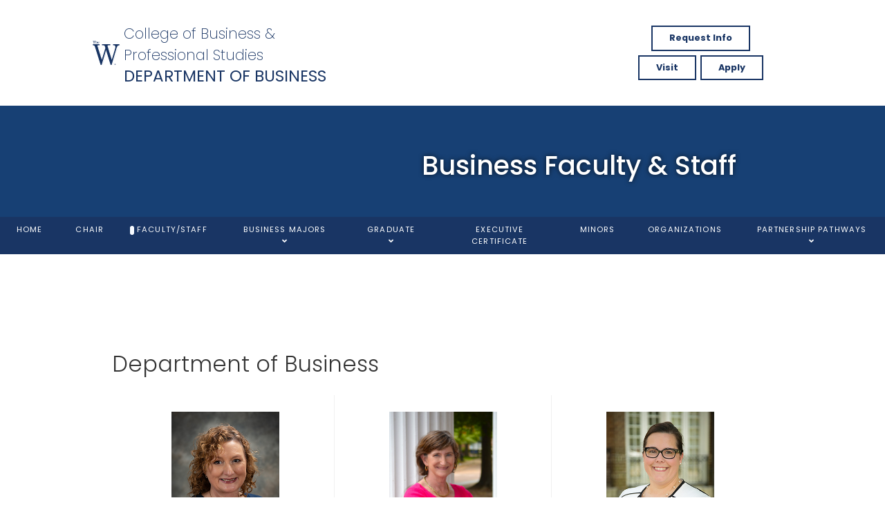

--- FILE ---
content_type: text/html; charset=UTF-8
request_url: https://www.muw.edu/business/faculty/
body_size: 101559
content:
<!DOCTYPE html>
<html lang="en-US" dir="ltr">
                
<head>
    
            <meta name="viewport" content="width=device-width, initial-scale=1.0">
        <meta http-equiv="X-UA-Compatible" content="IE=edge" />
        

        
            <meta http-equiv="Content-Type" content="text/html; charset=UTF-8" />
    <link rel="profile" href="http://gmpg.org/xfn/11" />
    <link rel="pingback" href="https://www.muw.edu/business/xmlrpc.php" />
    <title>Faculty/Staff &#8211; Department of Business</title>
<meta name='robots' content='max-image-preview:large' />
	<style>img:is([sizes="auto" i], [sizes^="auto," i]) { contain-intrinsic-size: 3000px 1500px }</style>
	<link rel='dns-prefetch' href='//use.fontawesome.com' />
<script type="text/javascript">
/* <![CDATA[ */
window._wpemojiSettings = {"baseUrl":"https:\/\/s.w.org\/images\/core\/emoji\/16.0.1\/72x72\/","ext":".png","svgUrl":"https:\/\/s.w.org\/images\/core\/emoji\/16.0.1\/svg\/","svgExt":".svg","source":{"concatemoji":"https:\/\/www.muw.edu\/business\/wp-includes\/js\/wp-emoji-release.min.js?ver=6.8.3"}};
/*! This file is auto-generated */
!function(s,n){var o,i,e;function c(e){try{var t={supportTests:e,timestamp:(new Date).valueOf()};sessionStorage.setItem(o,JSON.stringify(t))}catch(e){}}function p(e,t,n){e.clearRect(0,0,e.canvas.width,e.canvas.height),e.fillText(t,0,0);var t=new Uint32Array(e.getImageData(0,0,e.canvas.width,e.canvas.height).data),a=(e.clearRect(0,0,e.canvas.width,e.canvas.height),e.fillText(n,0,0),new Uint32Array(e.getImageData(0,0,e.canvas.width,e.canvas.height).data));return t.every(function(e,t){return e===a[t]})}function u(e,t){e.clearRect(0,0,e.canvas.width,e.canvas.height),e.fillText(t,0,0);for(var n=e.getImageData(16,16,1,1),a=0;a<n.data.length;a++)if(0!==n.data[a])return!1;return!0}function f(e,t,n,a){switch(t){case"flag":return n(e,"\ud83c\udff3\ufe0f\u200d\u26a7\ufe0f","\ud83c\udff3\ufe0f\u200b\u26a7\ufe0f")?!1:!n(e,"\ud83c\udde8\ud83c\uddf6","\ud83c\udde8\u200b\ud83c\uddf6")&&!n(e,"\ud83c\udff4\udb40\udc67\udb40\udc62\udb40\udc65\udb40\udc6e\udb40\udc67\udb40\udc7f","\ud83c\udff4\u200b\udb40\udc67\u200b\udb40\udc62\u200b\udb40\udc65\u200b\udb40\udc6e\u200b\udb40\udc67\u200b\udb40\udc7f");case"emoji":return!a(e,"\ud83e\udedf")}return!1}function g(e,t,n,a){var r="undefined"!=typeof WorkerGlobalScope&&self instanceof WorkerGlobalScope?new OffscreenCanvas(300,150):s.createElement("canvas"),o=r.getContext("2d",{willReadFrequently:!0}),i=(o.textBaseline="top",o.font="600 32px Arial",{});return e.forEach(function(e){i[e]=t(o,e,n,a)}),i}function t(e){var t=s.createElement("script");t.src=e,t.defer=!0,s.head.appendChild(t)}"undefined"!=typeof Promise&&(o="wpEmojiSettingsSupports",i=["flag","emoji"],n.supports={everything:!0,everythingExceptFlag:!0},e=new Promise(function(e){s.addEventListener("DOMContentLoaded",e,{once:!0})}),new Promise(function(t){var n=function(){try{var e=JSON.parse(sessionStorage.getItem(o));if("object"==typeof e&&"number"==typeof e.timestamp&&(new Date).valueOf()<e.timestamp+604800&&"object"==typeof e.supportTests)return e.supportTests}catch(e){}return null}();if(!n){if("undefined"!=typeof Worker&&"undefined"!=typeof OffscreenCanvas&&"undefined"!=typeof URL&&URL.createObjectURL&&"undefined"!=typeof Blob)try{var e="postMessage("+g.toString()+"("+[JSON.stringify(i),f.toString(),p.toString(),u.toString()].join(",")+"));",a=new Blob([e],{type:"text/javascript"}),r=new Worker(URL.createObjectURL(a),{name:"wpTestEmojiSupports"});return void(r.onmessage=function(e){c(n=e.data),r.terminate(),t(n)})}catch(e){}c(n=g(i,f,p,u))}t(n)}).then(function(e){for(var t in e)n.supports[t]=e[t],n.supports.everything=n.supports.everything&&n.supports[t],"flag"!==t&&(n.supports.everythingExceptFlag=n.supports.everythingExceptFlag&&n.supports[t]);n.supports.everythingExceptFlag=n.supports.everythingExceptFlag&&!n.supports.flag,n.DOMReady=!1,n.readyCallback=function(){n.DOMReady=!0}}).then(function(){return e}).then(function(){var e;n.supports.everything||(n.readyCallback(),(e=n.source||{}).concatemoji?t(e.concatemoji):e.wpemoji&&e.twemoji&&(t(e.twemoji),t(e.wpemoji)))}))}((window,document),window._wpemojiSettings);
/* ]]> */
</script>
<link rel='stylesheet' id='tribe-events-pro-mini-calendar-block-styles-css' href='https://www.muw.edu/business/wp-content/plugins/events-calendar-pro/build/css/tribe-events-pro-mini-calendar-block.css?ver=7.7.11' type='text/css' media='all' />
<style id='wp-emoji-styles-inline-css' type='text/css'>

	img.wp-smiley, img.emoji {
		display: inline !important;
		border: none !important;
		box-shadow: none !important;
		height: 1em !important;
		width: 1em !important;
		margin: 0 0.07em !important;
		vertical-align: -0.1em !important;
		background: none !important;
		padding: 0 !important;
	}
</style>
<link rel='stylesheet' id='wp-block-library-css' href='https://www.muw.edu/business/wp-includes/css/dist/block-library/style.min.css?ver=6.8.3' type='text/css' media='all' />
<style id='classic-theme-styles-inline-css' type='text/css'>
/*! This file is auto-generated */
.wp-block-button__link{color:#fff;background-color:#32373c;border-radius:9999px;box-shadow:none;text-decoration:none;padding:calc(.667em + 2px) calc(1.333em + 2px);font-size:1.125em}.wp-block-file__button{background:#32373c;color:#fff;text-decoration:none}
</style>
<style id='font-awesome-svg-styles-default-inline-css' type='text/css'>
.svg-inline--fa {
  display: inline-block;
  height: 1em;
  overflow: visible;
  vertical-align: -.125em;
}
</style>
<link rel='stylesheet' id='font-awesome-svg-styles-css' href='https://www.muw.edu/business/wp-content/uploads/sites/39/font-awesome/v6.4.2/css/svg-with-js.css' type='text/css' media='all' />
<style id='font-awesome-svg-styles-inline-css' type='text/css'>
   .wp-block-font-awesome-icon svg::before,
   .wp-rich-text-font-awesome-icon svg::before {content: unset;}
</style>
<style id='global-styles-inline-css' type='text/css'>
:root{--wp--preset--aspect-ratio--square: 1;--wp--preset--aspect-ratio--4-3: 4/3;--wp--preset--aspect-ratio--3-4: 3/4;--wp--preset--aspect-ratio--3-2: 3/2;--wp--preset--aspect-ratio--2-3: 2/3;--wp--preset--aspect-ratio--16-9: 16/9;--wp--preset--aspect-ratio--9-16: 9/16;--wp--preset--color--black: #000000;--wp--preset--color--cyan-bluish-gray: #abb8c3;--wp--preset--color--white: #ffffff;--wp--preset--color--pale-pink: #f78da7;--wp--preset--color--vivid-red: #cf2e2e;--wp--preset--color--luminous-vivid-orange: #ff6900;--wp--preset--color--luminous-vivid-amber: #fcb900;--wp--preset--color--light-green-cyan: #7bdcb5;--wp--preset--color--vivid-green-cyan: #00d084;--wp--preset--color--pale-cyan-blue: #8ed1fc;--wp--preset--color--vivid-cyan-blue: #0693e3;--wp--preset--color--vivid-purple: #9b51e0;--wp--preset--gradient--vivid-cyan-blue-to-vivid-purple: linear-gradient(135deg,rgba(6,147,227,1) 0%,rgb(155,81,224) 100%);--wp--preset--gradient--light-green-cyan-to-vivid-green-cyan: linear-gradient(135deg,rgb(122,220,180) 0%,rgb(0,208,130) 100%);--wp--preset--gradient--luminous-vivid-amber-to-luminous-vivid-orange: linear-gradient(135deg,rgba(252,185,0,1) 0%,rgba(255,105,0,1) 100%);--wp--preset--gradient--luminous-vivid-orange-to-vivid-red: linear-gradient(135deg,rgba(255,105,0,1) 0%,rgb(207,46,46) 100%);--wp--preset--gradient--very-light-gray-to-cyan-bluish-gray: linear-gradient(135deg,rgb(238,238,238) 0%,rgb(169,184,195) 100%);--wp--preset--gradient--cool-to-warm-spectrum: linear-gradient(135deg,rgb(74,234,220) 0%,rgb(151,120,209) 20%,rgb(207,42,186) 40%,rgb(238,44,130) 60%,rgb(251,105,98) 80%,rgb(254,248,76) 100%);--wp--preset--gradient--blush-light-purple: linear-gradient(135deg,rgb(255,206,236) 0%,rgb(152,150,240) 100%);--wp--preset--gradient--blush-bordeaux: linear-gradient(135deg,rgb(254,205,165) 0%,rgb(254,45,45) 50%,rgb(107,0,62) 100%);--wp--preset--gradient--luminous-dusk: linear-gradient(135deg,rgb(255,203,112) 0%,rgb(199,81,192) 50%,rgb(65,88,208) 100%);--wp--preset--gradient--pale-ocean: linear-gradient(135deg,rgb(255,245,203) 0%,rgb(182,227,212) 50%,rgb(51,167,181) 100%);--wp--preset--gradient--electric-grass: linear-gradient(135deg,rgb(202,248,128) 0%,rgb(113,206,126) 100%);--wp--preset--gradient--midnight: linear-gradient(135deg,rgb(2,3,129) 0%,rgb(40,116,252) 100%);--wp--preset--font-size--small: 13px;--wp--preset--font-size--medium: 20px;--wp--preset--font-size--large: 36px;--wp--preset--font-size--x-large: 42px;--wp--preset--spacing--20: 0.44rem;--wp--preset--spacing--30: 0.67rem;--wp--preset--spacing--40: 1rem;--wp--preset--spacing--50: 1.5rem;--wp--preset--spacing--60: 2.25rem;--wp--preset--spacing--70: 3.38rem;--wp--preset--spacing--80: 5.06rem;--wp--preset--shadow--natural: 6px 6px 9px rgba(0, 0, 0, 0.2);--wp--preset--shadow--deep: 12px 12px 50px rgba(0, 0, 0, 0.4);--wp--preset--shadow--sharp: 6px 6px 0px rgba(0, 0, 0, 0.2);--wp--preset--shadow--outlined: 6px 6px 0px -3px rgba(255, 255, 255, 1), 6px 6px rgba(0, 0, 0, 1);--wp--preset--shadow--crisp: 6px 6px 0px rgba(0, 0, 0, 1);}:where(.is-layout-flex){gap: 0.5em;}:where(.is-layout-grid){gap: 0.5em;}body .is-layout-flex{display: flex;}.is-layout-flex{flex-wrap: wrap;align-items: center;}.is-layout-flex > :is(*, div){margin: 0;}body .is-layout-grid{display: grid;}.is-layout-grid > :is(*, div){margin: 0;}:where(.wp-block-columns.is-layout-flex){gap: 2em;}:where(.wp-block-columns.is-layout-grid){gap: 2em;}:where(.wp-block-post-template.is-layout-flex){gap: 1.25em;}:where(.wp-block-post-template.is-layout-grid){gap: 1.25em;}.has-black-color{color: var(--wp--preset--color--black) !important;}.has-cyan-bluish-gray-color{color: var(--wp--preset--color--cyan-bluish-gray) !important;}.has-white-color{color: var(--wp--preset--color--white) !important;}.has-pale-pink-color{color: var(--wp--preset--color--pale-pink) !important;}.has-vivid-red-color{color: var(--wp--preset--color--vivid-red) !important;}.has-luminous-vivid-orange-color{color: var(--wp--preset--color--luminous-vivid-orange) !important;}.has-luminous-vivid-amber-color{color: var(--wp--preset--color--luminous-vivid-amber) !important;}.has-light-green-cyan-color{color: var(--wp--preset--color--light-green-cyan) !important;}.has-vivid-green-cyan-color{color: var(--wp--preset--color--vivid-green-cyan) !important;}.has-pale-cyan-blue-color{color: var(--wp--preset--color--pale-cyan-blue) !important;}.has-vivid-cyan-blue-color{color: var(--wp--preset--color--vivid-cyan-blue) !important;}.has-vivid-purple-color{color: var(--wp--preset--color--vivid-purple) !important;}.has-black-background-color{background-color: var(--wp--preset--color--black) !important;}.has-cyan-bluish-gray-background-color{background-color: var(--wp--preset--color--cyan-bluish-gray) !important;}.has-white-background-color{background-color: var(--wp--preset--color--white) !important;}.has-pale-pink-background-color{background-color: var(--wp--preset--color--pale-pink) !important;}.has-vivid-red-background-color{background-color: var(--wp--preset--color--vivid-red) !important;}.has-luminous-vivid-orange-background-color{background-color: var(--wp--preset--color--luminous-vivid-orange) !important;}.has-luminous-vivid-amber-background-color{background-color: var(--wp--preset--color--luminous-vivid-amber) !important;}.has-light-green-cyan-background-color{background-color: var(--wp--preset--color--light-green-cyan) !important;}.has-vivid-green-cyan-background-color{background-color: var(--wp--preset--color--vivid-green-cyan) !important;}.has-pale-cyan-blue-background-color{background-color: var(--wp--preset--color--pale-cyan-blue) !important;}.has-vivid-cyan-blue-background-color{background-color: var(--wp--preset--color--vivid-cyan-blue) !important;}.has-vivid-purple-background-color{background-color: var(--wp--preset--color--vivid-purple) !important;}.has-black-border-color{border-color: var(--wp--preset--color--black) !important;}.has-cyan-bluish-gray-border-color{border-color: var(--wp--preset--color--cyan-bluish-gray) !important;}.has-white-border-color{border-color: var(--wp--preset--color--white) !important;}.has-pale-pink-border-color{border-color: var(--wp--preset--color--pale-pink) !important;}.has-vivid-red-border-color{border-color: var(--wp--preset--color--vivid-red) !important;}.has-luminous-vivid-orange-border-color{border-color: var(--wp--preset--color--luminous-vivid-orange) !important;}.has-luminous-vivid-amber-border-color{border-color: var(--wp--preset--color--luminous-vivid-amber) !important;}.has-light-green-cyan-border-color{border-color: var(--wp--preset--color--light-green-cyan) !important;}.has-vivid-green-cyan-border-color{border-color: var(--wp--preset--color--vivid-green-cyan) !important;}.has-pale-cyan-blue-border-color{border-color: var(--wp--preset--color--pale-cyan-blue) !important;}.has-vivid-cyan-blue-border-color{border-color: var(--wp--preset--color--vivid-cyan-blue) !important;}.has-vivid-purple-border-color{border-color: var(--wp--preset--color--vivid-purple) !important;}.has-vivid-cyan-blue-to-vivid-purple-gradient-background{background: var(--wp--preset--gradient--vivid-cyan-blue-to-vivid-purple) !important;}.has-light-green-cyan-to-vivid-green-cyan-gradient-background{background: var(--wp--preset--gradient--light-green-cyan-to-vivid-green-cyan) !important;}.has-luminous-vivid-amber-to-luminous-vivid-orange-gradient-background{background: var(--wp--preset--gradient--luminous-vivid-amber-to-luminous-vivid-orange) !important;}.has-luminous-vivid-orange-to-vivid-red-gradient-background{background: var(--wp--preset--gradient--luminous-vivid-orange-to-vivid-red) !important;}.has-very-light-gray-to-cyan-bluish-gray-gradient-background{background: var(--wp--preset--gradient--very-light-gray-to-cyan-bluish-gray) !important;}.has-cool-to-warm-spectrum-gradient-background{background: var(--wp--preset--gradient--cool-to-warm-spectrum) !important;}.has-blush-light-purple-gradient-background{background: var(--wp--preset--gradient--blush-light-purple) !important;}.has-blush-bordeaux-gradient-background{background: var(--wp--preset--gradient--blush-bordeaux) !important;}.has-luminous-dusk-gradient-background{background: var(--wp--preset--gradient--luminous-dusk) !important;}.has-pale-ocean-gradient-background{background: var(--wp--preset--gradient--pale-ocean) !important;}.has-electric-grass-gradient-background{background: var(--wp--preset--gradient--electric-grass) !important;}.has-midnight-gradient-background{background: var(--wp--preset--gradient--midnight) !important;}.has-small-font-size{font-size: var(--wp--preset--font-size--small) !important;}.has-medium-font-size{font-size: var(--wp--preset--font-size--medium) !important;}.has-large-font-size{font-size: var(--wp--preset--font-size--large) !important;}.has-x-large-font-size{font-size: var(--wp--preset--font-size--x-large) !important;}
:where(.wp-block-post-template.is-layout-flex){gap: 1.25em;}:where(.wp-block-post-template.is-layout-grid){gap: 1.25em;}
:where(.wp-block-columns.is-layout-flex){gap: 2em;}:where(.wp-block-columns.is-layout-grid){gap: 2em;}
:root :where(.wp-block-pullquote){font-size: 1.5em;line-height: 1.6;}
</style>
<link rel='stylesheet' id='mailerlite_forms.css-css' href='https://www.muw.edu/business/wp-content/plugins/official-mailerlite-sign-up-forms/assets/css/mailerlite_forms.css?ver=1.7.14' type='text/css' media='all' />
<link rel='stylesheet' id='font-awesome-official-css' href='https://use.fontawesome.com/releases/v6.4.2/css/all.css' type='text/css' media='all' integrity="sha384-blOohCVdhjmtROpu8+CfTnUWham9nkX7P7OZQMst+RUnhtoY/9qemFAkIKOYxDI3" crossorigin="anonymous" />
<link rel='stylesheet' id='nucleus-css' href='https://www.muw.edu/business/wp-content/plugins/gantry5/engines/nucleus/css-compiled/nucleus.css?ver=6.8.3' type='text/css' media='all' />
<link rel='stylesheet' id='studius_staff-css' href='https://www.muw.edu/business/wp-content/themes/rt_studius/custom/blog-39/css-compiled/studius_staff.css?ver=6.8.3' type='text/css' media='all' />
<link rel='stylesheet' id='wordpress-css' href='https://www.muw.edu/business/wp-content/plugins/gantry5/engines/nucleus/css-compiled/wordpress.css?ver=6.8.3' type='text/css' media='all' />
<link rel='stylesheet' id='style-css' href='https://www.muw.edu/business/wp-content/themes/rt_studius/style.css?ver=6.8.3' type='text/css' media='all' />
<link rel='stylesheet' id='font-awesome6-pseudo.min-css' href='https://www.muw.edu/business/wp-content/plugins/gantry5/assets/css/font-awesome6-pseudo.min.css?ver=6.8.3' type='text/css' media='all' />
<link rel='stylesheet' id='studius-wordpress_staff-css' href='https://www.muw.edu/business/wp-content/themes/rt_studius/custom/blog-39/css-compiled/studius-wordpress_staff.css?ver=6.8.3' type='text/css' media='all' />
<link rel='stylesheet' id='custom_staff-css' href='https://www.muw.edu/business/wp-content/themes/rt_studius/custom/blog-39/css-compiled/custom_staff.css?ver=6.8.3' type='text/css' media='all' />
<link rel='stylesheet' id='aos-css' href='https://www.muw.edu/business/wp-content/themes/rt_studius/css/aos.css?ver=6.8.3' type='text/css' media='all' />
<link rel='stylesheet' id='font-awesome-official-v4shim-css' href='https://use.fontawesome.com/releases/v6.4.2/css/v4-shims.css' type='text/css' media='all' integrity="sha384-IqMDcR2qh8kGcGdRrxwop5R2GiUY5h8aDR/LhYxPYiXh3sAAGGDkFvFqWgFvTsTd" crossorigin="anonymous" />
<script type="text/javascript" src="https://www.muw.edu/business/wp-includes/js/jquery/jquery.min.js?ver=3.7.1" id="jquery-core-js"></script>
<script type="text/javascript" src="https://www.muw.edu/business/wp-includes/js/jquery/jquery-migrate.min.js?ver=3.4.1" id="jquery-migrate-js"></script>
<script type="text/javascript" src="https://www.muw.edu/business/wp-content/themes/rt_studius/js/aos.js?ver=6.8.3" id="aos-js"></script>
<link rel="https://api.w.org/" href="https://www.muw.edu/business/wp-json/" /><link rel="alternate" title="JSON" type="application/json" href="https://www.muw.edu/business/wp-json/wp/v2/pages/73" /><link rel="EditURI" type="application/rsd+xml" title="RSD" href="https://www.muw.edu/business/xmlrpc.php?rsd" />
<meta name="generator" content="WordPress 6.8.3" />
<link rel="canonical" href="https://www.muw.edu/business/faculty/" />
<link rel='shortlink' href='https://www.muw.edu/business/?p=73' />
<link rel="alternate" title="oEmbed (JSON)" type="application/json+oembed" href="https://www.muw.edu/business/wp-json/oembed/1.0/embed?url=https%3A%2F%2Fwww.muw.edu%2Fbusiness%2Ffaculty%2F" />
<link rel="alternate" title="oEmbed (XML)" type="text/xml+oembed" href="https://www.muw.edu/business/wp-json/oembed/1.0/embed?url=https%3A%2F%2Fwww.muw.edu%2Fbusiness%2Ffaculty%2F&#038;format=xml" />
<meta name="tec-api-version" content="v1"><meta name="tec-api-origin" content="https://www.muw.edu/business"><link rel="alternate" href="https://www.muw.edu/business/wp-json/tribe/events/v1/" />
                    <!-- Facebook Pixel Code -->
<script>
  !function(f,b,e,v,n,t,s)
  {if(f.fbq)return;n=f.fbq=function(){n.callMethod?
  n.callMethod.apply(n,arguments):n.queue.push(arguments)};
  if(!f._fbq)f._fbq=n;n.push=n;n.loaded=!0;n.version='2.0';
  n.queue=[];t=b.createElement(e);t.async=!0;
  t.src=v;s=b.getElementsByTagName(e)[0];
  s.parentNode.insertBefore(t,s)}(window, document,'script',
  'https://connect.facebook.net/en_US/fbevents.js');
  fbq('init', '767156543416699');
  fbq('track', 'PageView');
</script>
<noscript><img height="1" width="1" style="display:none"
  src="https://www.facebook.com/tr?id=767156543416699&ev=PageView&noscript=1"
/></noscript>
<!-- End Facebook Pixel Code -->

<!--Google Tag Manager -->
<!-- Global site tag (gtag.js) - Google Ads: 852695116 -->
<script async src="https://www.googletagmanager.com/gtag/js?id=AW-852695116"></script>
<script>
  window.dataLayer = window.dataLayer || [];
  function gtag(){dataLayer.push(arguments);}
  gtag('js', new Date());

  gtag('config', 'AW-852695116');
</script>

<!-- Global site tag (gtag.js) - Google Analytics -->
<script async src="https://www.googletagmanager.com/gtag/js?id=G-KDG3P56VQK"></script>
<script>
  window.dataLayer = window.dataLayer || [];
  function gtag(){dataLayer.push(arguments);}
  gtag('js', new Date());

  gtag('config', 'G-KDG3P56VQK');
</script>

<script>(function(w,d,s,l,i){w[l]=w[l]||[];w[l].push({'gtm.start': new Date().getTime(),event:'gtm.js'});var f=d.getElementsByTagName(s)[0], j=d.createElement(s),dl=l!='dataLayer'?'&l='+l:'';j.async=true;j.src= 'https://www.googletagmanager.com/gtm.js?id='+i+dl;f.parentNode.insertBefore(j,f); })(window,document,'script','dataLayer','GTM-NHPCX7VF');</script>

<!-- End Google Tag Manager -->

<!--Slate Ping-->
<script async="async" src="https://apply.muw.edu/ping">/**/</script>
<!--End Slate Ping-->

<!--Constant Contact-->
<!-- Begin Constant Contact Active Forms -->
<script> var _ctct_m = "4104fd12d09a260bb0815618acc1fefe"; </script>
<script id="signupScript" src="//static.ctctcdn.com/js/signup-form-widget/current/signup-form-widget.min.js" async defer></script>
<!-- End Constant Contact Active Forms -->

<!-- Schema.org -->
<script type="application/ld+json">
{
  "@context": "http://schema.org",
  "@type": "CollegeOrUniversity",
  "name": "Mississippi University for Women",
  "alternateName": "The W",
  "url": "http://www.muw.edu",
  "description": "The W is a co-educational, public university with a focus on academic excellence and leadership development.",
  "telephone": "1-877-462-8439",
  "foundingDate": "October 22,1884",
  "sameAs": [
    "http://www.facebook.com/MUWedu",
    "http://instagram.com/MUWedu",
    "http://www.twitter.com/MUWedu",
    "https://www.linkedin.com/school/2204889/",
    "http://www.YouTube.com/user/MUWedu"
  ]
}
</script>
<!-- End Schema.org -->
            
</head>

    
    <body class="gantry g-offcanvas-left g-default g-style-preset1 wp-singular page-template-default page page-id-73 page-parent wp-theme-rt_studius site outline-staff dir-ltr tribe-no-js">
        <!-- Google Tag Manager (noscript) -->
<noscript><iframe src="https://www.googletagmanager.com/ns.html?id=GTM-NHPCX7VF"
height="0" width="0" style="display:none;visibility:hidden"></iframe></noscript>
<!-- End Google Tag Manager (noscript) -->
                    

        <div id="g-offcanvas"  data-g-offcanvas-swipe="0" data-g-offcanvas-css3="1">
                        <div class="g-grid">                        

        <div class="g-block size-100">
             <div id="mobile-menu-2576-particle" class="g-content g-particle">            <div id="g-mobilemenu-container" data-g-menu-breakpoint="51rem"></div>
            </div>
        </div>
            </div>
    </div>
        <div id="g-page-surround">
            <div class="g-offcanvas-hide g-offcanvas-toggle" role="navigation" data-offcanvas-toggle aria-controls="g-offcanvas" aria-expanded="false"><i class="fa fa-fw fa-bars"></i></div>                        

                
                                
    
    
                <section id="g-container-top" class="g-wrapper no-background-image">
                            <div class="g-grid">                        

        <div class="g-block size-100">
             <section id="g-top" class="nomarginall">
                                        <div class="g-grid">                        

        <div class="g-block size-100">
             <div class="g-system-messages">
                                            <div id="system-message-container">
    <div id="system-message">
            </div>
</div>
            
    </div>
        </div>
            </div>
            
    </section>
        </div>
            </div>
                    <div class="g-grid">                        

        <div class="g-block size-100">
             <section id="g-navigation" class="section-horizontal-paddings">
                                        <div class="g-grid">                        

        <div class="g-block size-5 smallmargintop smallpaddingtop smallmarginbottom smallpaddingbottom nomarginleft nopaddingleft nomarginright nopaddingright">
             <div id="logo-9023-particle" class="g-content g-particle">            <a href="https://www.muw.edu/" class="g-logo" target="_self" title="The W" >
		
							<svg id="Layer_1" data-name="Layer 1" xmlns="http://www.w3.org/2000/svg" xmlns:xlink="http://www.w3.org/1999/xlink" viewBox="0 0 164.92 142.99"><defs><clipPath id="clip-path"><rect width="164.92" height="142.99" style="fill:none"/></clipPath></defs><g style="clip-path:url(#clip-path)"><path d="M118.24,143h-5.91l0-.08L85,55.45,58.84,143H51.91l0-.08L19,36.84c-1.33-4.11-2.86-6.85-4.53-8.15-.19-.15-.2-.29-.17-.38.2-.68,3.26-1.11,8.14-1.58l.89-.09v0l.4-6.16H46.15l.26,6.28H43.47c-4.14,0-6.81.32-7.95,1a3.15,3.15,0,0,0-1.67,3,14.67,14.67,0,0,0,1.2,4.57l.49,1.54,24.19,75.5L80.94,42.59C78.47,34.71,76.56,30,75.27,28.72s-3.9-2-7.77-2l-7.08-1.12-.29-5.16h50v6.28h-5.28c-4.47,0-7.41.36-8.73,1.07a3.39,3.39,0,0,0-2,3.18,9.75,9.75,0,0,0,.48,3.11l24.61,78.16,20.26-67.57a26.35,26.35,0,0,0,1.2-7.56c0-3.57-.82-6.22-2.43-7.88s-4.06-2.51-7.29-2.51h0l-3.33-1.13-.47-5.14h37.69v6.26l-.1,0A20.37,20.37,0,0,0,157,29.11,15.77,15.77,0,0,0,152,34c-1.41,2.12-2.86,5.73-4.31,10.71Zm-5.75-.23h5.59l29.39-98.05c1.45-5,2.91-8.63,4.33-10.78a16,16,0,0,1,5.09-5,20.54,20.54,0,0,1,7.78-2.38V20.68H127.45l.43,4.76,3.17,1.07c3.29,0,5.79.87,7.44,2.58s2.49,4.41,2.49,8a26.06,26.06,0,0,1-1.22,7.62L119.3,113l-.11-.35L94.46,34.17A10.23,10.23,0,0,1,94,31a3.62,3.62,0,0,1,2.08-3.37c1.35-.74,4.33-1.11,8.84-1.11h5V20.68H60.37l.26,4.74,6.88,1.09h0c3.9,0,6.57.69,7.9,2s3.25,6.06,5.73,14v.06L59.73,113,34.84,35.3a14.8,14.8,0,0,1-1.22-4.64,3.37,3.37,0,0,1,1.79-3.16c1.17-.66,3.88-1,8.06-1h2.7l-.24-5.83h-22l-.38,5.83c.55,0,.6,0,.61.14s0,.14-1.71.3c-2.12.21-7.75.76-7.94,1.42,0,.05,0,.11.09.14,1.71,1.33,3.26,4.11,4.6,8.26l32.88,106h6.59L85,54.68l.11.35Z"/></g><g style="clip-path:url(#clip-path)"><path d="M1.52,26.57c3.7,0,6.4.67,8.09,2s3.21,4.06,4.55,8.21L47.68,142.91h6L79.83,55l27.38,87.87h5.73l29.33-98.23q2.17-7.51,4.31-10.75a15.86,15.86,0,0,1,5-5,20.59,20.59,0,0,1,7.81-2.39V20.51H122.08v6.06h3.69q4.9,0,7.35,2.55c1.64,1.7,2.46,4.35,2.46,8a25.85,25.85,0,0,1-1.21,7.59l-20.3,68L89.42,34.09a9.72,9.72,0,0,1-.48-3.15,3.48,3.48,0,0,1,2-3.27c1.33-.73,4.26-1.1,8.76-1.1h5.14V20.51H55.2v6.06h7.22c3.91,0,6.52.68,7.83,2s3.21,6,5.69,14L54.67,112.67,30.45,36.76,30,35.22a14.67,14.67,0,0,1-1.21-4.6,3.26,3.26,0,0,1,1.73-3.08c1.15-.64,3.81-1,8-1h2.81V20.51H1.52Z"/><path d="M1,.92a21,21,0,0,1-1,3,2.52,2.52,0,0,0,.68.44c.09,0,.23-.12.42-.37A6.67,6.67,0,0,1,2.58,2.42,3.25,3.25,0,0,1,4,2.21c1.31,0,2.08,0,2.31,0a.3.3,0,0,1,.16.06.24.24,0,0,1,.08.16,17.33,17.33,0,0,1,.07,2.16L6.7,9c0,2,0,3.46-.08,4.37a1.34,1.34,0,0,1-.14.58,8.7,8.7,0,0,1-1.65.51,1.66,1.66,0,0,0-1,.49v.36c0,.06,0,.15,0,.26l.84,0c1.12-.09,1.79-.14,2-.14,1.44,0,2.44,0,3,.08a18.89,18.89,0,0,0,2,.09h.42a2.13,2.13,0,0,0,0-.3c0-.06,0-.23-.06-.5a3.72,3.72,0,0,0-.61-.18l-.85-.19A2.39,2.39,0,0,1,10,14.2,3.88,3.88,0,0,1,9.88,13l0-1.49,0-3.63V3a5.59,5.59,0,0,1,.06-.73c.32,0,.59,0,.8,0a23.54,23.54,0,0,1,2.43.06.65.65,0,0,1,.33.19,6.91,6.91,0,0,1,.44.94,7.39,7.39,0,0,0,.65,1.3,4.69,4.69,0,0,0,.82-.19,2.44,2.44,0,0,0,0-.51V2.39c0-1.06,0-1.85,0-2.38h-.85L14.44.3a1.26,1.26,0,0,1-.32.56L13.45,1H5.93L5.7,1H4.13C3.19,1,2.66,1,2.57,1a3.72,3.72,0,0,1-.5-.73L2,0H1.25C1.2.19,1.11.48,1,.92m15.83,14a2.83,2.83,0,0,0,.24.57h1.13l1.61-.08c.38,0,.81,0,1.29.05l1.28,0a1.89,1.89,0,0,0,0-.38,3.54,3.54,0,0,0,0-.4,2.45,2.45,0,0,0-.45,0,6.85,6.85,0,0,1-.71,0,.5.5,0,0,1-.25-.25,3.83,3.83,0,0,1-.1-1.09c0-.08,0-.29,0-.62,0-.54,0-1.37,0-2.47v-2a4.82,4.82,0,0,1,1.17-.8,3,3,0,0,1,1.4-.34,1.87,1.87,0,0,1,1.05.28,1.28,1.28,0,0,1,.57.72,6.36,6.36,0,0,1,.14,1.69V12.6l0,1.67-.06.28-.66.08a1.82,1.82,0,0,0-.61.17.79.79,0,0,0-.06.25l0,.15v.27a.59.59,0,0,0,.23,0l1.29,0c.47,0,.85-.05,1.13-.05.43,0,1,0,1.61.09l.68.05.26,0a1.64,1.64,0,0,1,0-.37V15.1a.68.68,0,0,0-.09-.28l-.49-.1a4.67,4.67,0,0,1-.67-.16.27.27,0,0,1-.1-.14l.05-2.34V9.74A9.19,9.19,0,0,0,27.65,8a3,3,0,0,0-.5-1.13,2.77,2.77,0,0,0-1-.78,3.45,3.45,0,0,0-1.53-.31,4.7,4.7,0,0,0-1.78.34,7.71,7.71,0,0,0-1.9,1.17L21,.46,20.34.41A3.37,3.37,0,0,0,20,.58a7.89,7.89,0,0,1-1.62.58,4,4,0,0,0-.55.14l-1,.2c0,.17,0,.31,0,.42v.25a3.58,3.58,0,0,1,1.21.32A.76.76,0,0,1,18.4,3a18.11,18.11,0,0,1,.11,2.63v.32l-.05,4.16,0,.19V12l0,.86v.82a1.69,1.69,0,0,1-.12.81c-.06.08-.21.13-.46.16-.55.06-.89.11-1,.14Zm13.35-3.71a4.75,4.75,0,0,0,.28,1.4,5,5,0,0,0,.67,1.3A4.23,4.23,0,0,0,32.17,15a4.74,4.74,0,0,0,1.39.63,5.47,5.47,0,0,0,1.48.16,5.6,5.6,0,0,0,2.42-.5,6.53,6.53,0,0,0,2.09-1.6,5.55,5.55,0,0,0-.69-.54,5.6,5.6,0,0,1-1,.6,5.33,5.33,0,0,1-1,.29,7.33,7.33,0,0,1-1.18.06L35,13.86a2.74,2.74,0,0,1-.91-.53,3.15,3.15,0,0,1-.74-.88,4,4,0,0,1-.45-1.18A5.93,5.93,0,0,1,32.79,10a1.58,1.58,0,0,1,0-.28h1l1.24,0c.17,0,.47,0,.91.06,1.2.07,2,.1,2.32.1l1.27,0a4.57,4.57,0,0,0-.27-1.5,3.9,3.9,0,0,0-.64-1.07,5,5,0,0,0-1-.91,3.44,3.44,0,0,0-1.11-.47,7.38,7.38,0,0,0-1.74-.17,4.38,4.38,0,0,0-2.54.92,5.94,5.94,0,0,0-1.37,1.47,5.19,5.19,0,0,0-.52,1.29,9.06,9.06,0,0,0-.16,1.8m6.5-2.29-.47,0-.71,0L32.87,9a3,3,0,0,1,.7-1.83A1.75,1.75,0,0,1,36,6.8a1.94,1.94,0,0,1,.74.92A3.42,3.42,0,0,1,37,9h-.31"/></g><path d="M137.07,139.51a3.45,3.45,0,0,1-3.52,3.48,3.46,3.46,0,1,1,0-6.91A3.43,3.43,0,0,1,137.07,139.51Zm-6.18,0a2.67,2.67,0,0,0,2.69,2.75,2.75,2.75,0,0,0,0-5.49A2.66,2.66,0,0,0,130.89,139.51Zm2.12,1.8h-.8v-3.43a6.42,6.42,0,0,1,1.32-.11,2.22,2.22,0,0,1,1.2.25,1,1,0,0,1,.33.76.86.86,0,0,1-.71.79v.05a1,1,0,0,1,.63.83,2.52,2.52,0,0,0,.25.86h-.86a2.91,2.91,0,0,1-.27-.83c-.06-.38-.27-.55-.71-.55H133Zm0-1.95h.38c.44,0,.79-.14.79-.5s-.23-.52-.73-.52a2,2,0,0,0-.44,0Z"/></svg>

							
			
						</a>
            </div>
        </div>
                    

        <div class="g-block size-29 nomarginright nomarginleft nopaddingleft nopaddingright smallmarginbottom smallpaddingbottom">
             <div id="custom-8643-particle" class="g-content g-particle">            <div style="justify-content: center; display: flex;"><p style="line-height: 1.85rem; text-align: left; margin-bottom: 18px;"><a href="/buspro" class="hidden-phone hidden-tablet"><span class="align-left" style="font-size: 1.3rem; font-weight: 200;">College of Business &amp; Professional Studies</span></a><br><a href="/business"><span style="font-size: 1.8vmax;">DEPARTMENT OF BUSINESS</span></a></p></div>
            </div>
        </div>
                    

        <div class="g-block size-39">
             <div class="spacer"></div>
        </div>
                    

        <div class="g-block size-27">
             <div id="custom-4051-particle" class="g-content g-particle">            <div class="w-flex">
<a href="/business/request/" class="button button-3 button-small" style="margin: 3px;">Request Info</a>
<a href="/admissions/visit" class="button button-3 button-small" style="margin: 3px;">Visit</a>
<a href="https://apply.muw.edu/apply" class="button button-3 button-small" style="margin: 3px;">Apply</a>
</div>
            </div>
        </div>
            </div>
            
    </section>
        </div>
            </div>
                    <div class="g-grid">                        

        <div class="g-block size-100">
             <section id="g-slideshow">
                                        <div class="g-grid">                        

        <div class="g-block size-45">
             <div class="spacer"></div>
        </div>
                    

        <div class="g-block size-55">
             <div id="custom-8230-particle" class="g-content g-particle">            <h1 style="font-size: 3vmax; font-weight: 500; text-shadow: 0 0 7px rgba(0, 0, 0, 0.7);">Business Faculty &amp; Staff</h1>
            </div>
        </div>
            </div>
            
    </section>
        </div>
            </div>
    
    </section>
    
        
                <header id="g-header" class="nomarginall nopaddingall">
                                        <div class="g-grid">                        

        <div class="g-block size-100 center smallpaddingtop smallpaddingbottom w-flex boxdarkmenu">
             <div id="menu-9563-particle" class="g-content g-particle">            <nav class="g-main-nav" data-g-hover-expand="true">
        <ul class="g-toplevel">
                                                                                                                
        
                
        
                
        
        <li class="g-menu-item g-menu-item-type-post_type g-menu-item-8 g-standard  ">
                            <a class="g-menu-item-container" href="https://www.muw.edu/business/">
                                                                <span class="g-menu-item-content">
                                    <span class="g-menu-item-title">Home</span>
            
                    </span>
                                                </a>
                                </li>
    
                                                                                                
        
                
        
                
        
        <li class="g-menu-item g-menu-item-type-post_type g-menu-item-124 g-standard  ">
                            <a class="g-menu-item-container" href="https://www.muw.edu/business/chair/">
                                                                <span class="g-menu-item-content">
                                    <span class="g-menu-item-title">Chair</span>
            
                    </span>
                                                </a>
                                </li>
    
                                                                                                
        
                
        
                
        
        <li class="g-menu-item g-menu-item-type-post_type g-menu-item-126 active g-standard  ">
                            <a class="g-menu-item-container" href="https://www.muw.edu/business/faculty/">
                                                                <span class="g-menu-item-content">
                                    <span class="g-menu-item-title">Faculty/Staff</span>
            
                    </span>
                                                </a>
                                </li>
    
                                                                                                
        
                
        
                
        
        <li class="g-menu-item g-menu-item-type-post_type g-menu-item-160 g-parent g-standard g-menu-item-link-parent ">
                            <a class="g-menu-item-container" href="https://www.muw.edu/business/majors/">
                                                                <span class="g-menu-item-content">
                                    <span class="g-menu-item-title">Business Majors</span>
            
                    </span>
                    <span class="g-menu-parent-indicator" data-g-menuparent=""></span>                            </a>
                                                                            <ul class="g-dropdown g-inactive g-fade g-dropdown-right">
            <li class="g-dropdown-column">
                        <div class="g-grid">
                        <div class="g-block size-100">
            <ul class="g-sublevel">
                <li class="g-level-1 g-go-back">
                    <a class="g-menu-item-container" href="#" data-g-menuparent=""><span>Back</span></a>
                </li>
                                                                                                                    
        
                
        
                
        
        <li class="g-menu-item g-menu-item-type-post_type g-menu-item-143 g-parent g-menu-item-link-parent ">
                            <a class="g-menu-item-container" href="https://www.muw.edu/business/bas/">
                                                                <span class="g-menu-item-content">
                                    <span class="g-menu-item-title">Business Administration, BAS</span>
            
                    </span>
                    <span class="g-menu-parent-indicator" data-g-menuparent=""></span>                            </a>
                                                                            <ul class="g-dropdown g-inactive g-fade g-dropdown-right">
            <li class="g-dropdown-column">
                        <div class="g-grid">
                        <div class="g-block size-100">
            <ul class="g-sublevel">
                <li class="g-level-2 g-go-back">
                    <a class="g-menu-item-container" href="#" data-g-menuparent=""><span>Back</span></a>
                </li>
                                                                                                                    
        
                
        
                
        
        <li class="g-menu-item g-menu-item-type-post_type g-menu-item-134  ">
                            <a class="g-menu-item-container" href="https://www.muw.edu/business/bas/generalbusiness/">
                                                                <span class="g-menu-item-content">
                                    <span class="g-menu-item-title">General Business</span>
            
                    </span>
                                                </a>
                                </li>
    
                                                                                                
        
                
        
                
        
        <li class="g-menu-item g-menu-item-type-post_type g-menu-item-135  ">
                            <a class="g-menu-item-container" href="https://www.muw.edu/business/bas/hcm/">
                                                                <span class="g-menu-item-content">
                                    <span class="g-menu-item-title">Health Care Management</span>
            
                    </span>
                                                </a>
                                </li>
    
                                                                                                
        
                
        
                
        
        <li class="g-menu-item g-menu-item-type-post_type g-menu-item-136  ">
                            <a class="g-menu-item-container" href="https://www.muw.edu/business/bas/humanresources/">
                                                                <span class="g-menu-item-content">
                                    <span class="g-menu-item-title">Human Resource Management</span>
            
                    </span>
                                                </a>
                                </li>
    
                                                                                                
        
                
        
                
        
        <li class="g-menu-item g-menu-item-type-post_type g-menu-item-137  ">
                            <a class="g-menu-item-container" href="https://www.muw.edu/business/bas/legaladmin/">
                                                                <span class="g-menu-item-content">
                                    <span class="g-menu-item-title">Legal Administration</span>
            
                    </span>
                                                </a>
                                </li>
    
                                                                                                
        
                
        
                
        
        <li class="g-menu-item g-menu-item-type-post_type g-menu-item-138  ">
                            <a class="g-menu-item-container" href="https://www.muw.edu/business/bas/management/">
                                                                <span class="g-menu-item-content">
                                    <span class="g-menu-item-title">Management</span>
            
                    </span>
                                                </a>
                                </li>
    
                                                                                                
        
                
        
                
        
        <li class="g-menu-item g-menu-item-type-post_type g-menu-item-139  ">
                            <a class="g-menu-item-container" href="https://www.muw.edu/business/bas/mis/">
                                                                <span class="g-menu-item-content">
                                    <span class="g-menu-item-title">Management Information Systems</span>
            
                    </span>
                                                </a>
                                </li>
    
                                                                                                
        
                
        
                
        
        <li class="g-menu-item g-menu-item-type-post_type g-menu-item-140  ">
                            <a class="g-menu-item-container" href="https://www.muw.edu/business/bas/marketing/">
                                                                <span class="g-menu-item-content">
                                    <span class="g-menu-item-title">Marketing</span>
            
                    </span>
                                                </a>
                                </li>
    
                                                                                                
        
                
        
                
        
        <li class="g-menu-item g-menu-item-type-post_type g-menu-item-141  ">
                            <a class="g-menu-item-container" href="https://www.muw.edu/business/bas/nonprofit/">
                                                                <span class="g-menu-item-content">
                                    <span class="g-menu-item-title">Nonprofit Management</span>
            
                    </span>
                                                </a>
                                </li>
    
                                                                                                
        
                
        
                
        
        <li class="g-menu-item g-menu-item-type-post_type g-menu-item-142  ">
                            <a class="g-menu-item-container" href="https://www.muw.edu/business/bas/sports/">
                                                                <span class="g-menu-item-content">
                                    <span class="g-menu-item-title">Sports Management</span>
            
                    </span>
                                                </a>
                                </li>
    
                                                                                                
        
                
        
                
        
        <li class="g-menu-item g-menu-item-type-custom g-menu-item-194  ">
                            <a class="g-menu-item-container" href="/culinary/majors/culinarymanagement/">
                                                                <span class="g-menu-item-content">
                                    <span class="g-menu-item-title">Culinary Management</span>
            
                    </span>
                                                </a>
                                </li>
    
    
            </ul>
        </div>
            </div>

            </li>
        </ul>
            </li>
    
                                                                                                
        
                
        
                
        
        <li class="g-menu-item g-menu-item-type-post_type g-menu-item-144 g-parent g-menu-item-link-parent ">
                            <a class="g-menu-item-container" href="https://www.muw.edu/business/bba/">
                                                                <span class="g-menu-item-content">
                                    <span class="g-menu-item-title">Business Administration, BBA</span>
            
                    </span>
                    <span class="g-menu-parent-indicator" data-g-menuparent=""></span>                            </a>
                                                                            <ul class="g-dropdown g-inactive g-fade g-dropdown-right">
            <li class="g-dropdown-column">
                        <div class="g-grid">
                        <div class="g-block size-100">
            <ul class="g-sublevel">
                <li class="g-level-2 g-go-back">
                    <a class="g-menu-item-container" href="#" data-g-menuparent=""><span>Back</span></a>
                </li>
                                                                                                                    
        
                
        
                
        
        <li class="g-menu-item g-menu-item-type-post_type g-menu-item-145  ">
                            <a class="g-menu-item-container" href="https://www.muw.edu/business/bba/accounting/">
                                                                <span class="g-menu-item-content">
                                    <span class="g-menu-item-title">Accounting</span>
            
                    </span>
                                                </a>
                                </li>
    
                                                                                                
        
                
        
                
        
        <li class="g-menu-item g-menu-item-type-post_type g-menu-item-146  ">
                            <a class="g-menu-item-container" href="https://www.muw.edu/business/bba/generalbusiness/">
                                                                <span class="g-menu-item-content">
                                    <span class="g-menu-item-title">General Business</span>
            
                    </span>
                                                </a>
                                </li>
    
                                                                                                
        
                
        
                
        
        <li class="g-menu-item g-menu-item-type-post_type g-menu-item-147  ">
                            <a class="g-menu-item-container" href="https://www.muw.edu/business/bba/hcm/">
                                                                <span class="g-menu-item-content">
                                    <span class="g-menu-item-title">Health Care Management</span>
            
                    </span>
                                                </a>
                                </li>
    
                                                                                                
        
                
        
                
        
        <li class="g-menu-item g-menu-item-type-post_type g-menu-item-148  ">
                            <a class="g-menu-item-container" href="https://www.muw.edu/business/bba/humanresources/">
                                                                <span class="g-menu-item-content">
                                    <span class="g-menu-item-title">Human Resource Management</span>
            
                    </span>
                                                </a>
                                </li>
    
                                                                                                
        
                
        
                
        
        <li class="g-menu-item g-menu-item-type-post_type g-menu-item-149  ">
                            <a class="g-menu-item-container" href="https://www.muw.edu/business/bba/management/">
                                                                <span class="g-menu-item-content">
                                    <span class="g-menu-item-title">Management</span>
            
                    </span>
                                                </a>
                                </li>
    
                                                                                                
        
                
        
                
        
        <li class="g-menu-item g-menu-item-type-post_type g-menu-item-150  ">
                            <a class="g-menu-item-container" href="https://www.muw.edu/business/bba/mis/">
                                                                <span class="g-menu-item-content">
                                    <span class="g-menu-item-title">Management Information Systems</span>
            
                    </span>
                                                </a>
                                </li>
    
                                                                                                
        
                
        
                
        
        <li class="g-menu-item g-menu-item-type-post_type g-menu-item-151  ">
                            <a class="g-menu-item-container" href="https://www.muw.edu/business/bba/marketing/">
                                                                <span class="g-menu-item-content">
                                    <span class="g-menu-item-title">Marketing</span>
            
                    </span>
                                                </a>
                                </li>
    
                                                                                                
        
                
        
                
        
        <li class="g-menu-item g-menu-item-type-post_type g-menu-item-152  ">
                            <a class="g-menu-item-container" href="https://www.muw.edu/business/bba/nonprofit/">
                                                                <span class="g-menu-item-content">
                                    <span class="g-menu-item-title">Nonprofit Management</span>
            
                    </span>
                                                </a>
                                </li>
    
                                                                                                
        
                
        
                
        
        <li class="g-menu-item g-menu-item-type-post_type g-menu-item-153  ">
                            <a class="g-menu-item-container" href="https://www.muw.edu/business/bba/sports/">
                                                                <span class="g-menu-item-content">
                                    <span class="g-menu-item-title">Sports Management</span>
            
                    </span>
                                                </a>
                                </li>
    
    
            </ul>
        </div>
            </div>

            </li>
        </ul>
            </li>
    
    
            </ul>
        </div>
            </div>

            </li>
        </ul>
            </li>
    
                                                                                                
        
                
        
                
        
        <li class="g-menu-item g-menu-item-type-separator g-menu-item-129 g-parent g-standard  ">
                            <div class="g-menu-item-container" data-g-menuparent="">                                                                            <span class="g-separator g-menu-item-content">            <span class="g-menu-item-title">Graduate</span>
            </span>
                                        <span class="g-menu-parent-indicator"></span>                            </div>                                                                <ul class="g-dropdown g-inactive g-fade g-dropdown-right">
            <li class="g-dropdown-column">
                        <div class="g-grid">
                        <div class="g-block size-100">
            <ul class="g-sublevel">
                <li class="g-level-1 g-go-back">
                    <a class="g-menu-item-container" href="#" data-g-menuparent=""><span>Back</span></a>
                </li>
                                                                                                                    
        
                
        
                
        
        <li class="g-menu-item g-menu-item-type-post_type g-menu-item-157 g-parent g-menu-item-link-parent ">
                            <a class="g-menu-item-container" href="https://www.muw.edu/business/mba/">
                                                                <span class="g-menu-item-content">
                                    <span class="g-menu-item-title">Master of Business Administration (MBA)</span>
            
                    </span>
                    <span class="g-menu-parent-indicator" data-g-menuparent=""></span>                            </a>
                                                                            <ul class="g-dropdown g-inactive g-fade g-dropdown-right">
            <li class="g-dropdown-column">
                        <div class="g-grid">
                        <div class="g-block size-100">
            <ul class="g-sublevel">
                <li class="g-level-2 g-go-back">
                    <a class="g-menu-item-container" href="#" data-g-menuparent=""><span>Back</span></a>
                </li>
                                                                                                                    
        
                
        
                
        
        <li class="g-menu-item g-menu-item-type-custom g-menu-item-188  ">
                            <a class="g-menu-item-container" href="https://apply.muw.edu/register/?id=e39cb585-b6e0-4b2e-98da-0c7a3200e220">
                                                                <span class="g-menu-item-content">
                                    <span class="g-menu-item-title">Request Information</span>
            
                    </span>
                                                </a>
                                </li>
    
                                                                                                
        
                
        
                
        
        <li class="g-menu-item g-menu-item-type-post_type g-menu-item-186  ">
                            <a class="g-menu-item-container" href="https://www.muw.edu/business/mba/admissions/">
                                                                <span class="g-menu-item-content">
                                    <span class="g-menu-item-title">MBA Admissions Process &amp; Application Guide</span>
            
                    </span>
                                                </a>
                                </li>
    
                                                                                                
        
                
        
                
        
        <li class="g-menu-item g-menu-item-type-custom g-menu-item-189  ">
                            <a class="g-menu-item-container" href="/graduate/apply/">
                                                                <span class="g-menu-item-content">
                                    <span class="g-menu-item-title">Apply to The W</span>
            
                    </span>
                                                </a>
                                </li>
    
                                                                                                
        
                
        
                
        
        <li class="g-menu-item g-menu-item-type-custom g-menu-item-187  ">
                            <a class="g-menu-item-container" href="/graduate">
                                                                <span class="g-menu-item-content">
                                    <span class="g-menu-item-title">Graduate Studies at The W</span>
            
                    </span>
                                                </a>
                                </li>
    
    
            </ul>
        </div>
            </div>

            </li>
        </ul>
            </li>
    
                                                                                                
        
                
        
                
        
        <li class="g-menu-item g-menu-item-type-post_type g-menu-item-156  ">
                            <a class="g-menu-item-container" href="https://www.muw.edu/business/mba/accelerated/">
                                                                <span class="g-menu-item-content">
                                    <span class="g-menu-item-title">Accelerated Bachelors/MBA</span>
            
                    </span>
                                                </a>
                                </li>
    
    
            </ul>
        </div>
            </div>

            </li>
        </ul>
            </li>
    
                                                                                                
        
                
        
                
        
        <li class="g-menu-item g-menu-item-type-post_type g-menu-item-125 g-standard  ">
                            <a class="g-menu-item-container" href="https://www.muw.edu/business/certificate/">
                                                                <span class="g-menu-item-content">
                                    <span class="g-menu-item-title">Executive Certificate</span>
            
                    </span>
                                                </a>
                                </li>
    
                                                                                                
        
                
        
                
        
        <li class="g-menu-item g-menu-item-type-post_type g-menu-item-123 g-standard  ">
                            <a class="g-menu-item-container" href="https://www.muw.edu/business/minors/">
                                                                <span class="g-menu-item-content">
                                    <span class="g-menu-item-title">Minors</span>
            
                    </span>
                                                </a>
                                </li>
    
                                                                                                
        
                
        
                
        
        <li class="g-menu-item g-menu-item-type-post_type g-menu-item-127 g-standard  ">
                            <a class="g-menu-item-container" href="https://www.muw.edu/business/orgs/">
                                                                <span class="g-menu-item-content">
                                    <span class="g-menu-item-title">Organizations</span>
            
                    </span>
                                                </a>
                                </li>
    
                                                                                                
        
                
        
                
        
        <li class="g-menu-item g-menu-item-type-custom g-menu-item-130 g-parent g-standard g-menu-item-link-parent ">
                            <a class="g-menu-item-container" href="/pathways">
                                                                <span class="g-menu-item-content">
                                    <span class="g-menu-item-title">Partnership Pathways</span>
            
                    </span>
                    <span class="g-menu-parent-indicator" data-g-menuparent=""></span>                            </a>
                                                                            <ul class="g-dropdown g-inactive g-fade g-dropdown-right">
            <li class="g-dropdown-column">
                        <div class="g-grid">
                        <div class="g-block size-100">
            <ul class="g-sublevel">
                <li class="g-level-1 g-go-back">
                    <a class="g-menu-item-container" href="#" data-g-menuparent=""><span>Back</span></a>
                </li>
                                                                                                                    
        
                
        
                
        
        <li class="g-menu-item g-menu-item-type-custom g-menu-item-131  ">
                            <a class="g-menu-item-container" href="/pathways/mgccc/">
                                                                <span class="g-menu-item-content">
                                    <span class="g-menu-item-title">MGCCC Pathways</span>
            
                    </span>
                                                </a>
                                </li>
    
                                                                                                
        
                
        
                
        
        <li class="g-menu-item g-menu-item-type-custom g-menu-item-132  ">
                            <a class="g-menu-item-container" href="/pathways/maritime/">
                                                                <span class="g-menu-item-content">
                                    <span class="g-menu-item-title">Maritime Academy Pathways</span>
            
                    </span>
                                                </a>
                                </li>
    
                                                                                                
        
                
        
                
        
        <li class="g-menu-item g-menu-item-type-custom g-menu-item-133  ">
                            <a class="g-menu-item-container" href="/pathways/colin/">
                                                                <span class="g-menu-item-content">
                                    <span class="g-menu-item-title">Co-Lin Pathways</span>
            
                    </span>
                                                </a>
                                </li>
    
                                                                                                
        
                
        
                
        
        <li class="g-menu-item g-menu-item-type-custom g-menu-item-315  ">
                            <a class="g-menu-item-container" href="https://www.muw.edu/pathways/eccc/">
                                                                <span class="g-menu-item-content">
                                    <span class="g-menu-item-title">ECCC Pathways</span>
            
                    </span>
                                                </a>
                                </li>
    
                                                                                                
        
                
        
                
        
        <li class="g-menu-item g-menu-item-type-custom g-menu-item-324  ">
                            <a class="g-menu-item-container" href="https://www.muw.edu/pathways/mc/">
                                                                <span class="g-menu-item-content">
                                    <span class="g-menu-item-title">Mississippi College Pathways</span>
            
                    </span>
                                                </a>
                                </li>
    
                                                                                                
        
                
        
                
        
        <li class="g-menu-item g-menu-item-type-custom g-menu-item-350  ">
                            <a class="g-menu-item-container" href="https://www.muw.edu/pathways/icc/">
                                                                <span class="g-menu-item-content">
                                    <span class="g-menu-item-title">ICC Pathways</span>
            
                    </span>
                                                </a>
                                </li>
    
                                                                                                
        
                
        
                
        
        <li class="g-menu-item g-menu-item-type-custom g-menu-item-358  ">
                            <a class="g-menu-item-container" href="https://www.muw.edu/pathways/holmes/">
                                                                <span class="g-menu-item-content">
                                    <span class="g-menu-item-title">Holmes Pathway</span>
            
                    </span>
                                                </a>
                                </li>
    
    
            </ul>
        </div>
            </div>

            </li>
        </ul>
            </li>
    
    
        </ul>
    </nav>
            </div>
        </div>
            </div>
            
    </header>
        
                <section id="g-feature" class="g-heading section-vertical-paddings-large section-horizontal-paddings">
                                        <div class="g-grid">                        

        <div class="g-block size-100">
             <div id="infolist-8200-particle" class="g-content g-particle">            <div class="g-infolist-particle">

        
                    <p class="g-infolist-desc"><h2>Department of Business</h2></p>
        
        <div class="g-infolist g-3cols ">

                            <div class="g-infolist-item g-infolist-with-img center bg-none">

                    <div class="g-infolist-item-container">

                    
                    
                    
                                                                    <div class="g-infolist-item-img g-block size-22 center ">
                            
                                <img src="https://www.muw.edu/images/academicaffairs/faculty/bps/business/Larson.png" alt="https://www.muw.edu/business/Dr.%20Dee%20A.%20Larson" />

                                                    </div>
                    
                    
                    <div class="g-infolist-item-text  g-infolist-textstyle-compact">

                        
                        <div class="g-infolist-item-title "><a href="/business/faculty/dr-dee-larson/" target="_self">Dr. Dee A. Larson</a></div>
                                                    <div class="g-infolist-item-desc">
                                
                                    Department Chair, Department of Business<br>
Coordinator of Graduate Studies in Business<br>
Professor of Marketing and Management<br>
OFFICE: Reneau Hall, Room 201<br>
EMAIL: dalarson@muw.edu<br>
PHONE: (662) 329-7251<br>

                                                            </div>
                        
                                                    <div class="g-infolist-link">
                                <a href="/business/faculty/dr-dee-larson/" target="_self" class="button">
                                                                        About Dr. Larson
                                </a>
                            </div>
                                            </div>


                    </div>
                </div>
                            <div class="g-infolist-item g-infolist-with-img center bg-none">

                    <div class="g-infolist-item-container">

                    
                    
                    
                                                                    <div class="g-infolist-item-img g-block size-22 center ">
                            
                                <img src="https://www.muw.edu/business/wp-content/uploads/sites/39/2024/09/DSC_0466-scaled.jpg" alt="https://www.muw.edu/business/Dr.%20Kelly%20C%20Woodford" />

                                                    </div>
                    
                    
                    <div class="g-infolist-item-text  g-infolist-textstyle-compact">

                        
                        <div class="g-infolist-item-title "><a href="/business/faculty/dr-kelly-c-woodford/" target="_self">Dr. Kelly C Woodford</a></div>
                                                    <div class="g-infolist-item-desc">
                                
                                    Dean, College of Business and Professional Studies<br>
Professor of Legal Studies<br>

OFFICE: Reneau Hall, Room 321<br>
EMAIL: kcwoodford@muw.edu<br>
PHONE: (662) 329-7152<br>

                                                            </div>
                        
                                                    <div class="g-infolist-link">
                                <a href="/business/faculty/dr-kelly-c-woodford/" target="_self" class="button">
                                                                        About Dr. Woodford
                                </a>
                            </div>
                                            </div>


                    </div>
                </div>
                            <div class="g-infolist-item g-infolist-with-img center bg-none">

                    <div class="g-infolist-item-container">

                    
                    
                    
                                                                    <div class="g-infolist-item-img g-block size-22 center ">
                            
                                <img src="https://www.muw.edu/images/academicaffairs/faculty/bps/business/Marty_Brock.jpg" alt="https://www.muw.edu/business/Dr.%20Marty%20Brock" />

                                                    </div>
                    
                    
                    <div class="g-infolist-item-text  g-infolist-textstyle-compact">

                        
                        <div class="g-infolist-item-title "><a href="/business/faculty/dr-marty-brock/" target="_self">Dr. Marty Brock</a></div>
                                                    <div class="g-infolist-item-desc">
                                
                                     Associate Vice President of Academic Affairs<br>
Director of Graduate Studies<br>
Professor of Management Information Systems & Workforce Development<br>
OFFICE: Reneau Hall, Room 116<br>
EMAIL: mabrock@muw.edu<br>
PHONE: (662) 329-7152

                                                            </div>
                        
                                                    <div class="g-infolist-link">
                                <a href="/business/faculty/dr-marty-brock/" target="_self" class="button">
                                                                        About Dr. Brock
                                </a>
                            </div>
                                            </div>


                    </div>
                </div>
                            <div class="g-infolist-item g-infolist-with-img center bg-none">

                    <div class="g-infolist-item-container">

                    
                    
                    
                                                                    <div class="g-infolist-item-img g-block size-22 center ">
                            
                                <img src="https://www.muw.edu/images/academicaffairs/faculty/bps/business/Kristy-Alpe.jpg" alt="https://www.muw.edu/business/Dr.%20Kristy%20Alpe" />

                                                    </div>
                    
                    
                    <div class="g-infolist-item-text  g-infolist-textstyle-compact">

                        
                        <div class="g-infolist-item-title "><a href="/business/faculty/dr-kristy-alpe/" target="_self">Dr. Kristy Alpe</a></div>
                                                    <div class="g-infolist-item-desc">
                                
                                    Associate Professor of Health Care Management<br>

OFFICE: Reneau Hall, Room 304<br>
EMAIL: kalpe@muw.edu<br>
PHONE: (662) 329-7156

                                                            </div>
                        
                                                    <div class="g-infolist-link">
                                <a href="/business/faculty/dr-kristy-alpe/" target="_self" class="button">
                                                                        About Dr. Alpe
                                </a>
                            </div>
                                            </div>


                    </div>
                </div>
                            <div class="g-infolist-item g-infolist-with-img center bg-none">

                    <div class="g-infolist-item-container">

                    
                    
                    
                                                                    <div class="g-infolist-item-img g-block size-22 center ">
                            
                                <img src="https://www.muw.edu/images/academicaffairs/faculty/bps/business/Christy-Dickerson.jpg" alt="https://www.muw.edu/business/Christy%20Dickerson" />

                                                    </div>
                    
                    
                    <div class="g-infolist-item-text  g-infolist-textstyle-compact">

                        
                        <div class="g-infolist-item-title "><a href="/business/faculty/christy-dickerson/" target="_self">Christy Dickerson</a></div>
                                                    <div class="g-infolist-item-desc">
                                
                                    Instructor of Accounting<br>

OFFICE: Reneau Hall, Room 308<br>
EMAIL: cdickerson1@muw.edu<br>
PHONE: (662) 241-6244

                                                            </div>
                        
                                                    <div class="g-infolist-link">
                                <a href="/business/faculty/christy-dickerson/" target="_self" class="button">
                                                                        About Ms. Dickerson
                                </a>
                            </div>
                                            </div>


                    </div>
                </div>
                            <div class="g-infolist-item g-infolist-with-img center bg-none">

                    <div class="g-infolist-item-container">

                    
                    
                    
                                                                    <div class="g-infolist-item-img g-block size-22 center ">
                            
                                <img src="https://www.muw.edu/images/academicaffairs/faculty/bps/business/kimberly_dorsey.jpg" alt="https://www.muw.edu/business/Dr.%20Kimberly%20Dorsey" />

                                                    </div>
                    
                    
                    <div class="g-infolist-item-text  g-infolist-textstyle-compact">

                        
                        <div class="g-infolist-item-title "><a href="/business/faculty/dr-kimberly-dorsey/" target="_self">Dr. Kimberly Dorsey</a></div>
                                                    <div class="g-infolist-item-desc">
                                
                                    Professor of Management<br>

OFFICE: Reneau Hall, Room 203<br>
EMAIL: kmdorsey@muw.edu<br>
PHONE: (662) 329-7161

                                                            </div>
                        
                                                    <div class="g-infolist-link">
                                <a href="/business/faculty/dr-kimberly-dorsey/" target="_self" class="button">
                                                                        About Dr. Dorsey
                                </a>
                            </div>
                                            </div>


                    </div>
                </div>
                            <div class="g-infolist-item g-infolist-with-img center bg-none">

                    <div class="g-infolist-item-container">

                    
                    
                    
                                                                    <div class="g-infolist-item-img g-block size-22 center ">
                            
                                <img src="https://www.muw.edu/images/academicaffairs/faculty/bps/business/thomas_haffey.jpg" alt="https://www.muw.edu/business/Thomas%20Haffey" />

                                                    </div>
                    
                    
                    <div class="g-infolist-item-text  g-infolist-textstyle-compact">

                        
                        <div class="g-infolist-item-title "><a href="/business/faculty/thomas-haffey/" target="_self">Thomas Haffey</a></div>
                                                    <div class="g-infolist-item-desc">
                                
                                    Instructor of Marketing and Management<br>

OFFICE: Reneau Hall, Room 202<br>
EMAIL: thaffey@muw.edu<br>
PHONE: (662) 329-7158

                                                            </div>
                        
                                                    <div class="g-infolist-link">
                                <a href="/business/faculty/thomas-haffey/" target="_self" class="button">
                                                                        About Mr. Haffey
                                </a>
                            </div>
                                            </div>


                    </div>
                </div>
                            <div class="g-infolist-item g-infolist-with-img center bg-none">

                    <div class="g-infolist-item-container">

                    
                    
                    
                                                                    <div class="g-infolist-item-img g-block size-22 center ">
                            
                                <img src="https://www.muw.edu/business/wp-content/uploads/sites/39/2024/09/DSC_0503-scaled.jpg" alt="https://www.muw.edu/business/Dr.%20Andrew%20Luccasen" />

                                                    </div>
                    
                    
                    <div class="g-infolist-item-text  g-infolist-textstyle-compact">

                        
                        <div class="g-infolist-item-title "><a href="/business/faculty/dr-andrew-luccasen/" target="_self">Dr. Andrew Luccasen</a></div>
                                                    <div class="g-infolist-item-desc">
                                
                                    Professor of Economics and Finance<br>

OFFICE: Reneau Hall, Room 204<br>
EMAIL: raluccasen@muw.edu<br>
PHONE: (662) 329-7256

                                                            </div>
                        
                                                    <div class="g-infolist-link">
                                <a href="/business/faculty/dr-andrew-luccasen/" target="_self" class="button">
                                                                        About Dr. Luccasen
                                </a>
                            </div>
                                            </div>


                    </div>
                </div>
                            <div class="g-infolist-item g-infolist-with-img center bg-none">

                    <div class="g-infolist-item-container">

                    
                    
                    
                                                                    <div class="g-infolist-item-img g-block size-22 center ">
                            
                                <img src="https://www.muw.edu/business/wp-content/themes/rt_studius/custom/blog-39/images/2024/09/DSC_0424.JPG" alt="https://www.muw.edu/business/Dr.%20Lestonio%20Yarbrough" />

                                                    </div>
                    
                    
                    <div class="g-infolist-item-text  g-infolist-textstyle-compact">

                        
                        <div class="g-infolist-item-title "><a href="/business/faculty/dr-lestonio-yarbrough" target="_self">Dr. Lestonio Yarbrough</a></div>
                                                    <div class="g-infolist-item-desc">
                                
                                    Assistant Professor of Management<br>

OFFICE: Reneau Hall, Room 306<br>
EMAIL: lyarbrough@muw.edu<br>
PHONE: (662) 241-6403

                                                            </div>
                        
                                                    <div class="g-infolist-link">
                                <a href="/business/faculty/dr-lestonio-yarbrough" target="_self" class="button">
                                                                        About Dr. Yarbrough
                                </a>
                            </div>
                                            </div>


                    </div>
                </div>
                            <div class="g-infolist-item g-infolist-with-img center bg-none">

                    <div class="g-infolist-item-container">

                    
                    
                    
                                                                    <div class="g-infolist-item-img g-block size-22 center ">
                            
                                <img src="https://www.muw.edu/business/wp-content/uploads/sites/39/2023/07/DSC_0557-scaled-e1726240581625.jpg" alt="https://www.muw.edu/business/Kim%20Calvert" />

                                                    </div>
                    
                    
                    <div class="g-infolist-item-text  g-infolist-textstyle-compact">

                        
                        <div class="g-infolist-item-title "><a href="/business/faculty/kim-calvert/" target="_self">Kim Calvert</a></div>
                                                    <div class="g-infolist-item-desc">
                                
                                    Student Success Navigator<br>

OFFICE: Reneau Hall, Room 323<br>
EMAIL: kecalvert@muw.edu<br>
PHONE: (662) 329-7160

                                                            </div>
                        
                                                    <div class="g-infolist-link">
                                <a href="/business/faculty/kim-calvert/" target="_self" class="button">
                                                                        About Ms. Calvert
                                </a>
                            </div>
                                            </div>


                    </div>
                </div>
                            <div class="g-infolist-item g-infolist-with-img center bg-none">

                    <div class="g-infolist-item-container">

                    
                    
                    
                                                                    <div class="g-infolist-item-img g-block size-22 center ">
                            
                                <img src="https://www.muw.edu/images/academicaffairs/faculty/bps/business/Sarah-Davis.jpg" alt="https://www.muw.edu/business/Sarah%20Davis" />

                                                    </div>
                    
                    
                    <div class="g-infolist-item-text  g-infolist-textstyle-compact">

                        
                        <div class="g-infolist-item-title "><a href="/business/faculty/sarah-davis/" target="_self">Sarah Davis</a></div>
                                                    <div class="g-infolist-item-desc">
                                
                                    Online Student Support Specialist<br> Office Assistant to the Dean of Professional Studies<br>

OFFICE: Reneau Hall, Room 314<br>
EMAIL: sndavis@muw.edu<br>
PHONE: (662) 329-7164

                                                            </div>
                        
                                                    <div class="g-infolist-link">
                                <a href="/business/faculty/sarah-davis/" target="_self" class="button">
                                                                        About Ms. Davis
                                </a>
                            </div>
                                            </div>


                    </div>
                </div>
                            <div class="g-infolist-item g-infolist-with-img center bg-none">

                    <div class="g-infolist-item-container">

                    
                    
                    
                                                                    <div class="g-infolist-item-img g-block size-22 center ">
                            
                                <img src="https://www.muw.edu/images/academicaffairs/faculty/bps/business/Jessica-McDill.jpg" alt="https://www.muw.edu/business/Jessica%20McDill" />

                                                    </div>
                    
                    
                    <div class="g-infolist-item-text  g-infolist-textstyle-compact">

                        
                        <div class="g-infolist-item-title "><a href="/business/faculty/jessica-s-mcdill/" target="_self">Jessica McDill</a></div>
                                                    <div class="g-infolist-item-desc">
                                
                                    Instructor of Management<br>

OFFICE: Reneau Hall, Room 302<br>
EMAIL: jsmcdill@muw.edu<br>
PHONE: (662) 329-7504

                                                            </div>
                        
                                                    <div class="g-infolist-link">
                                <a href="/business/faculty/jessica-s-mcdill/" target="_self" class="button">
                                                                        About Ms. McDill
                                </a>
                            </div>
                                            </div>


                    </div>
                </div>
                            <div class="g-infolist-item g-infolist-with-img center bg-none">

                    <div class="g-infolist-item-container">

                    
                    
                    
                                                                    <div class="g-infolist-item-img g-block size-22 center ">
                            
                                <img src="https://www.muw.edu/business/wp-content/uploads/sites/39/2024/09/DSC_0476-scaled.jpg" alt="https://www.muw.edu/business/Ragan%20Jeffreys" />

                                                    </div>
                    
                    
                    <div class="g-infolist-item-text  g-infolist-textstyle-compact">

                        
                        <div class="g-infolist-item-title "><a href="/business/faculty/ragan-jeffreys/" target="_self">Ragan Jeffreys</a></div>
                                                    <div class="g-infolist-item-desc">
                                
                                    Instructor of Accounting<br>

OFFICE: Reneau Hall, Room 305<br>
EMAIL: rejeffreys@muw.edu<br>
PHONE: (662) 241-6402

                                                            </div>
                        
                                                    <div class="g-infolist-link">
                                <a href="/business/faculty/ragan-jeffreys/" target="_self" class="button">
                                                                        About Ms. Jeffreys
                                </a>
                            </div>
                                            </div>


                    </div>
                </div>
            
        </div>
    </div>
            </div>
        </div>
            </div>
            
    </section>
    
                                
    
    
                <section id="g-container-footer" class="g-wrapper">
                            <div class="g-grid">                        

        <div class="g-block size-100">
             <footer id="g-footer" class="section-horizontal-paddings">
                                        <div class="g-grid">                        

        <div class="g-block size-12 center largemargintop medpaddingtop">
             <div id="logo-5906-particle" class="g-content g-particle">            <a href="https://www.muw.edu/" class="g-logo" target="_self" title="The W" >
		
							<svg id="Layer_1" data-name="Layer 1" xmlns="http://www.w3.org/2000/svg" xmlns:xlink="http://www.w3.org/1999/xlink" viewBox="0 0 164.92 142.99"><defs><clipPath id="clip-path"><rect width="164.92" height="142.99" style="fill:none"/></clipPath></defs><g style="clip-path:url(#clip-path)"><path d="M118.24,143h-5.91l0-.08L85,55.45,58.84,143H51.91l0-.08L19,36.84c-1.33-4.11-2.86-6.85-4.53-8.15-.19-.15-.2-.29-.17-.38.2-.68,3.26-1.11,8.14-1.58l.89-.09v0l.4-6.16H46.15l.26,6.28H43.47c-4.14,0-6.81.32-7.95,1a3.15,3.15,0,0,0-1.67,3,14.67,14.67,0,0,0,1.2,4.57l.49,1.54,24.19,75.5L80.94,42.59C78.47,34.71,76.56,30,75.27,28.72s-3.9-2-7.77-2l-7.08-1.12-.29-5.16h50v6.28h-5.28c-4.47,0-7.41.36-8.73,1.07a3.39,3.39,0,0,0-2,3.18,9.75,9.75,0,0,0,.48,3.11l24.61,78.16,20.26-67.57a26.35,26.35,0,0,0,1.2-7.56c0-3.57-.82-6.22-2.43-7.88s-4.06-2.51-7.29-2.51h0l-3.33-1.13-.47-5.14h37.69v6.26l-.1,0A20.37,20.37,0,0,0,157,29.11,15.77,15.77,0,0,0,152,34c-1.41,2.12-2.86,5.73-4.31,10.71Zm-5.75-.23h5.59l29.39-98.05c1.45-5,2.91-8.63,4.33-10.78a16,16,0,0,1,5.09-5,20.54,20.54,0,0,1,7.78-2.38V20.68H127.45l.43,4.76,3.17,1.07c3.29,0,5.79.87,7.44,2.58s2.49,4.41,2.49,8a26.06,26.06,0,0,1-1.22,7.62L119.3,113l-.11-.35L94.46,34.17A10.23,10.23,0,0,1,94,31a3.62,3.62,0,0,1,2.08-3.37c1.35-.74,4.33-1.11,8.84-1.11h5V20.68H60.37l.26,4.74,6.88,1.09h0c3.9,0,6.57.69,7.9,2s3.25,6.06,5.73,14v.06L59.73,113,34.84,35.3a14.8,14.8,0,0,1-1.22-4.64,3.37,3.37,0,0,1,1.79-3.16c1.17-.66,3.88-1,8.06-1h2.7l-.24-5.83h-22l-.38,5.83c.55,0,.6,0,.61.14s0,.14-1.71.3c-2.12.21-7.75.76-7.94,1.42,0,.05,0,.11.09.14,1.71,1.33,3.26,4.11,4.6,8.26l32.88,106h6.59L85,54.68l.11.35Z"/></g><g style="clip-path:url(#clip-path)"><path d="M1.52,26.57c3.7,0,6.4.67,8.09,2s3.21,4.06,4.55,8.21L47.68,142.91h6L79.83,55l27.38,87.87h5.73l29.33-98.23q2.17-7.51,4.31-10.75a15.86,15.86,0,0,1,5-5,20.59,20.59,0,0,1,7.81-2.39V20.51H122.08v6.06h3.69q4.9,0,7.35,2.55c1.64,1.7,2.46,4.35,2.46,8a25.85,25.85,0,0,1-1.21,7.59l-20.3,68L89.42,34.09a9.72,9.72,0,0,1-.48-3.15,3.48,3.48,0,0,1,2-3.27c1.33-.73,4.26-1.1,8.76-1.1h5.14V20.51H55.2v6.06h7.22c3.91,0,6.52.68,7.83,2s3.21,6,5.69,14L54.67,112.67,30.45,36.76,30,35.22a14.67,14.67,0,0,1-1.21-4.6,3.26,3.26,0,0,1,1.73-3.08c1.15-.64,3.81-1,8-1h2.81V20.51H1.52Z"/><path d="M1,.92a21,21,0,0,1-1,3,2.52,2.52,0,0,0,.68.44c.09,0,.23-.12.42-.37A6.67,6.67,0,0,1,2.58,2.42,3.25,3.25,0,0,1,4,2.21c1.31,0,2.08,0,2.31,0a.3.3,0,0,1,.16.06.24.24,0,0,1,.08.16,17.33,17.33,0,0,1,.07,2.16L6.7,9c0,2,0,3.46-.08,4.37a1.34,1.34,0,0,1-.14.58,8.7,8.7,0,0,1-1.65.51,1.66,1.66,0,0,0-1,.49v.36c0,.06,0,.15,0,.26l.84,0c1.12-.09,1.79-.14,2-.14,1.44,0,2.44,0,3,.08a18.89,18.89,0,0,0,2,.09h.42a2.13,2.13,0,0,0,0-.3c0-.06,0-.23-.06-.5a3.72,3.72,0,0,0-.61-.18l-.85-.19A2.39,2.39,0,0,1,10,14.2,3.88,3.88,0,0,1,9.88,13l0-1.49,0-3.63V3a5.59,5.59,0,0,1,.06-.73c.32,0,.59,0,.8,0a23.54,23.54,0,0,1,2.43.06.65.65,0,0,1,.33.19,6.91,6.91,0,0,1,.44.94,7.39,7.39,0,0,0,.65,1.3,4.69,4.69,0,0,0,.82-.19,2.44,2.44,0,0,0,0-.51V2.39c0-1.06,0-1.85,0-2.38h-.85L14.44.3a1.26,1.26,0,0,1-.32.56L13.45,1H5.93L5.7,1H4.13C3.19,1,2.66,1,2.57,1a3.72,3.72,0,0,1-.5-.73L2,0H1.25C1.2.19,1.11.48,1,.92m15.83,14a2.83,2.83,0,0,0,.24.57h1.13l1.61-.08c.38,0,.81,0,1.29.05l1.28,0a1.89,1.89,0,0,0,0-.38,3.54,3.54,0,0,0,0-.4,2.45,2.45,0,0,0-.45,0,6.85,6.85,0,0,1-.71,0,.5.5,0,0,1-.25-.25,3.83,3.83,0,0,1-.1-1.09c0-.08,0-.29,0-.62,0-.54,0-1.37,0-2.47v-2a4.82,4.82,0,0,1,1.17-.8,3,3,0,0,1,1.4-.34,1.87,1.87,0,0,1,1.05.28,1.28,1.28,0,0,1,.57.72,6.36,6.36,0,0,1,.14,1.69V12.6l0,1.67-.06.28-.66.08a1.82,1.82,0,0,0-.61.17.79.79,0,0,0-.06.25l0,.15v.27a.59.59,0,0,0,.23,0l1.29,0c.47,0,.85-.05,1.13-.05.43,0,1,0,1.61.09l.68.05.26,0a1.64,1.64,0,0,1,0-.37V15.1a.68.68,0,0,0-.09-.28l-.49-.1a4.67,4.67,0,0,1-.67-.16.27.27,0,0,1-.1-.14l.05-2.34V9.74A9.19,9.19,0,0,0,27.65,8a3,3,0,0,0-.5-1.13,2.77,2.77,0,0,0-1-.78,3.45,3.45,0,0,0-1.53-.31,4.7,4.7,0,0,0-1.78.34,7.71,7.71,0,0,0-1.9,1.17L21,.46,20.34.41A3.37,3.37,0,0,0,20,.58a7.89,7.89,0,0,1-1.62.58,4,4,0,0,0-.55.14l-1,.2c0,.17,0,.31,0,.42v.25a3.58,3.58,0,0,1,1.21.32A.76.76,0,0,1,18.4,3a18.11,18.11,0,0,1,.11,2.63v.32l-.05,4.16,0,.19V12l0,.86v.82a1.69,1.69,0,0,1-.12.81c-.06.08-.21.13-.46.16-.55.06-.89.11-1,.14Zm13.35-3.71a4.75,4.75,0,0,0,.28,1.4,5,5,0,0,0,.67,1.3A4.23,4.23,0,0,0,32.17,15a4.74,4.74,0,0,0,1.39.63,5.47,5.47,0,0,0,1.48.16,5.6,5.6,0,0,0,2.42-.5,6.53,6.53,0,0,0,2.09-1.6,5.55,5.55,0,0,0-.69-.54,5.6,5.6,0,0,1-1,.6,5.33,5.33,0,0,1-1,.29,7.33,7.33,0,0,1-1.18.06L35,13.86a2.74,2.74,0,0,1-.91-.53,3.15,3.15,0,0,1-.74-.88,4,4,0,0,1-.45-1.18A5.93,5.93,0,0,1,32.79,10a1.58,1.58,0,0,1,0-.28h1l1.24,0c.17,0,.47,0,.91.06,1.2.07,2,.1,2.32.1l1.27,0a4.57,4.57,0,0,0-.27-1.5,3.9,3.9,0,0,0-.64-1.07,5,5,0,0,0-1-.91,3.44,3.44,0,0,0-1.11-.47,7.38,7.38,0,0,0-1.74-.17,4.38,4.38,0,0,0-2.54.92,5.94,5.94,0,0,0-1.37,1.47,5.19,5.19,0,0,0-.52,1.29,9.06,9.06,0,0,0-.16,1.8m6.5-2.29-.47,0-.71,0L32.87,9a3,3,0,0,1,.7-1.83A1.75,1.75,0,0,1,36,6.8a1.94,1.94,0,0,1,.74.92A3.42,3.42,0,0,1,37,9h-.31"/></g><path d="M137.07,139.51a3.45,3.45,0,0,1-3.52,3.48,3.46,3.46,0,1,1,0-6.91A3.43,3.43,0,0,1,137.07,139.51Zm-6.18,0a2.67,2.67,0,0,0,2.69,2.75,2.75,2.75,0,0,0,0-5.49A2.66,2.66,0,0,0,130.89,139.51Zm2.12,1.8h-.8v-3.43a6.42,6.42,0,0,1,1.32-.11,2.22,2.22,0,0,1,1.2.25,1,1,0,0,1,.33.76.86.86,0,0,1-.71.79v.05a1,1,0,0,1,.63.83,2.52,2.52,0,0,0,.25.86h-.86a2.91,2.91,0,0,1-.27-.83c-.06-.38-.27-.55-.71-.55H133Zm0-1.95h.38c.44,0,.79-.14.79-.5s-.23-.52-.73-.52a2,2,0,0,0-.44,0Z"/></svg>

							
			
						</a>
            </div>
        </div>
                    

        <div class="g-block size-28">
             <div id="custom-6610-particle" class="g-content g-particle">            <h3>Department of Business</h3>
<p><strong>Dr. Dee Larson</strong><br>Chair</p>
<p>Reneau Hall, 201<br>
Phone: (662) 329-7251<br>
Email: dalarson@muw.edu</p>
            </div>
        </div>
                    

        <div class="g-block size-50">
             <div id="custom-5518-particle" class="g-content g-particle">            <iframe src="https://www.google.com/maps/embed?pb=!1m14!1m8!1m3!1d1176.4037923576313!2d-88.41896964820786!3d33.49169426064446!3m2!1i1024!2i768!4f13.1!3m3!1m2!1s0x8886eb95b2c0fd95%3A0x5a8a68a721e0251e!2sReneau%20Hall!5e0!3m2!1sen!2sus!4v1688157166476!5m2!1sen!2sus" width="100%" height="300" style="border:0;" allowfullscreen="" loading="lazy" referrerpolicy="no-referrer-when-downgrade"></iframe>
            </div>
        </div>
                    

        <div class="g-block size-10">
             <div id="social-1121-particle" class="g-content g-particle">            <div class="g-social ">
                <div class="g-social-items">
                            <a target="_blank" href="https://www.facebook.com/muwbuslaw" title="" aria-label="">
                    <span class="fa fa-facebook fa-fw"></span>                    <span class="g-social-text"></span>                </a>
                            <a target="_blank" href="https://instagram.com/muwbuspro" title="" aria-label="">
                    <span class="fa fa-instagram fa-fw"></span>                    <span class="g-social-text"></span>                </a>
                    </div>
    </div>
            </div>
        </div>
            </div>
            
    </footer>
                                                        
                <section id="g-copyright" class="section-horizontal-paddings">
                                        <div class="g-grid">                        

        <div class="g-block size-100 center">
             <div id="horizmenu-2121-particle" class="g-content g-particle">            <div class="g-horizmenu-particle ">
		
		<div class="g-horizmenu-container">
			<ul class="g-horizmenu">
									<li>
													<i class="fas fa-university"></i>
												<a target="_blank" href="/" title="MUW.edu">MUW.edu</a>
					</li>
									<li>
												<a target="_blank" href="/disclosures" title="Disclosures">Disclosures</a>
					</li>
									<li>
												<a target="_blank" href="/reporting" title="File Report">File Report</a>
					</li>
									<li>
												<a target="_blank" href="https://secure.ethicspoint.com/domain/media/en/gui/29007/index.html" title="Ethics Line">Ethics Line</a>
					</li>
									<li>
												<a target="_blank" href="/titleix" title="Title IX">Title IX</a>
					</li>
									<li>
												<a target="_blank" href="/walert" title="Emergency">Emergency</a>
					</li>
									<li>
												<a target="_blank" href="http://www.mississippi.edu/gov/miss_code_ann_25-61-19.asp" title="Legislative Update">Legislative Update</a>
					</li>
									<li>
												<a target="_blank" href="/accessibility" title="Accessibility">Accessibility</a>
					</li>
									<li>
												<a target="_blank" href="/diversity" title="Diversity">Diversity</a>
					</li>
							</ul>
		</div>

	</div>
            </div>
        </div>
            </div>
            
    </section>
        </div>
            </div>
    
    </section>
    
    
                        

        </div>
                    

                    <script type="speculationrules">
{"prefetch":[{"source":"document","where":{"and":[{"href_matches":"\/business\/*"},{"not":{"href_matches":["\/business\/wp-*.php","\/business\/wp-admin\/*","\/business\/wp-content\/uploads\/sites\/39\/*","\/business\/wp-content\/*","\/business\/wp-content\/plugins\/*","\/business\/wp-content\/themes\/rt_studius\/*","\/business\/*\\?(.+)"]}},{"not":{"selector_matches":"a[rel~=\"nofollow\"]"}},{"not":{"selector_matches":".no-prefetch, .no-prefetch a"}}]},"eagerness":"conservative"}]}
</script>
		<script>
		( function ( body ) {
			'use strict';
			body.className = body.className.replace( /\btribe-no-js\b/, 'tribe-js' );
		} )( document.body );
		</script>
		<script> /* <![CDATA[ */var tribe_l10n_datatables = {"aria":{"sort_ascending":": activate to sort column ascending","sort_descending":": activate to sort column descending"},"length_menu":"Show _MENU_ entries","empty_table":"No data available in table","info":"Showing _START_ to _END_ of _TOTAL_ entries","info_empty":"Showing 0 to 0 of 0 entries","info_filtered":"(filtered from _MAX_ total entries)","zero_records":"No matching records found","search":"Search:","all_selected_text":"All items on this page were selected. ","select_all_link":"Select all pages","clear_selection":"Clear Selection.","pagination":{"all":"All","next":"Next","previous":"Previous"},"select":{"rows":{"0":"","_":": Selected %d rows","1":": Selected 1 row"}},"datepicker":{"dayNames":["Sunday","Monday","Tuesday","Wednesday","Thursday","Friday","Saturday"],"dayNamesShort":["Sun","Mon","Tue","Wed","Thu","Fri","Sat"],"dayNamesMin":["S","M","T","W","T","F","S"],"monthNames":["January","February","March","April","May","June","July","August","September","October","November","December"],"monthNamesShort":["January","February","March","April","May","June","July","August","September","October","November","December"],"monthNamesMin":["Jan","Feb","Mar","Apr","May","Jun","Jul","Aug","Sep","Oct","Nov","Dec"],"nextText":"Next","prevText":"Prev","currentText":"Today","closeText":"Done","today":"Today","clear":"Clear"}};/* ]]> */ </script><script type="text/javascript" src="https://www.muw.edu/business/wp-content/plugins/the-events-calendar/common/build/js/user-agent.js?ver=da75d0bdea6dde3898df" id="tec-user-agent-js"></script>
<script type="text/javascript" src="https://www.muw.edu/business/wp-includes/js/jquery/ui/core.min.js?ver=1.13.3" id="jquery-ui-core-js"></script>
<script type="text/javascript" src="https://www.muw.edu/business/wp-content/plugins/gantry5/assets/js/main.js?ver=6.8.3" id="main-js"></script>
<script type="text/javascript">	AOS.init({

	duration: 1000,
	once: 1,
	delay: 0,
	easing: 'ease',
	offset: 120,

	});
</script>


    

        
    </body>
</html>


--- FILE ---
content_type: text/css
request_url: https://www.muw.edu/business/wp-content/themes/rt_studius/style.css?ver=6.8.3
body_size: 190
content:
/*
Theme Name: Studius
Theme URI: http://rockettheme.com
Author: RocketTheme, LLC
Author URI: http://rockettheme.com
Description: Studius - Gantry 5 Theme from RocketTheme
Version: 1.1.0
*/
